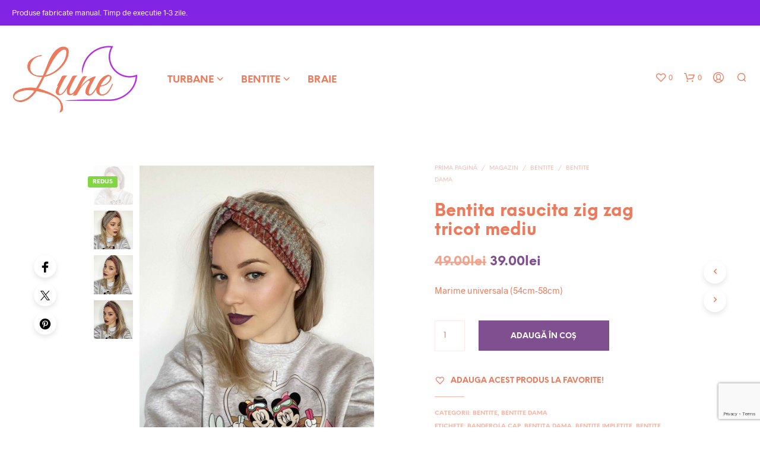

--- FILE ---
content_type: text/html; charset=utf-8
request_url: https://www.google.com/recaptcha/api2/anchor?ar=1&k=6LcxXIgUAAAAADLsdrMQMZPX7xL7brK4K8SHWW3w&co=aHR0cHM6Ly9sdW5lLnJvOjQ0Mw..&hl=en&v=PoyoqOPhxBO7pBk68S4YbpHZ&size=invisible&anchor-ms=20000&execute-ms=30000&cb=qo34xfps14a9
body_size: 48766
content:
<!DOCTYPE HTML><html dir="ltr" lang="en"><head><meta http-equiv="Content-Type" content="text/html; charset=UTF-8">
<meta http-equiv="X-UA-Compatible" content="IE=edge">
<title>reCAPTCHA</title>
<style type="text/css">
/* cyrillic-ext */
@font-face {
  font-family: 'Roboto';
  font-style: normal;
  font-weight: 400;
  font-stretch: 100%;
  src: url(//fonts.gstatic.com/s/roboto/v48/KFO7CnqEu92Fr1ME7kSn66aGLdTylUAMa3GUBHMdazTgWw.woff2) format('woff2');
  unicode-range: U+0460-052F, U+1C80-1C8A, U+20B4, U+2DE0-2DFF, U+A640-A69F, U+FE2E-FE2F;
}
/* cyrillic */
@font-face {
  font-family: 'Roboto';
  font-style: normal;
  font-weight: 400;
  font-stretch: 100%;
  src: url(//fonts.gstatic.com/s/roboto/v48/KFO7CnqEu92Fr1ME7kSn66aGLdTylUAMa3iUBHMdazTgWw.woff2) format('woff2');
  unicode-range: U+0301, U+0400-045F, U+0490-0491, U+04B0-04B1, U+2116;
}
/* greek-ext */
@font-face {
  font-family: 'Roboto';
  font-style: normal;
  font-weight: 400;
  font-stretch: 100%;
  src: url(//fonts.gstatic.com/s/roboto/v48/KFO7CnqEu92Fr1ME7kSn66aGLdTylUAMa3CUBHMdazTgWw.woff2) format('woff2');
  unicode-range: U+1F00-1FFF;
}
/* greek */
@font-face {
  font-family: 'Roboto';
  font-style: normal;
  font-weight: 400;
  font-stretch: 100%;
  src: url(//fonts.gstatic.com/s/roboto/v48/KFO7CnqEu92Fr1ME7kSn66aGLdTylUAMa3-UBHMdazTgWw.woff2) format('woff2');
  unicode-range: U+0370-0377, U+037A-037F, U+0384-038A, U+038C, U+038E-03A1, U+03A3-03FF;
}
/* math */
@font-face {
  font-family: 'Roboto';
  font-style: normal;
  font-weight: 400;
  font-stretch: 100%;
  src: url(//fonts.gstatic.com/s/roboto/v48/KFO7CnqEu92Fr1ME7kSn66aGLdTylUAMawCUBHMdazTgWw.woff2) format('woff2');
  unicode-range: U+0302-0303, U+0305, U+0307-0308, U+0310, U+0312, U+0315, U+031A, U+0326-0327, U+032C, U+032F-0330, U+0332-0333, U+0338, U+033A, U+0346, U+034D, U+0391-03A1, U+03A3-03A9, U+03B1-03C9, U+03D1, U+03D5-03D6, U+03F0-03F1, U+03F4-03F5, U+2016-2017, U+2034-2038, U+203C, U+2040, U+2043, U+2047, U+2050, U+2057, U+205F, U+2070-2071, U+2074-208E, U+2090-209C, U+20D0-20DC, U+20E1, U+20E5-20EF, U+2100-2112, U+2114-2115, U+2117-2121, U+2123-214F, U+2190, U+2192, U+2194-21AE, U+21B0-21E5, U+21F1-21F2, U+21F4-2211, U+2213-2214, U+2216-22FF, U+2308-230B, U+2310, U+2319, U+231C-2321, U+2336-237A, U+237C, U+2395, U+239B-23B7, U+23D0, U+23DC-23E1, U+2474-2475, U+25AF, U+25B3, U+25B7, U+25BD, U+25C1, U+25CA, U+25CC, U+25FB, U+266D-266F, U+27C0-27FF, U+2900-2AFF, U+2B0E-2B11, U+2B30-2B4C, U+2BFE, U+3030, U+FF5B, U+FF5D, U+1D400-1D7FF, U+1EE00-1EEFF;
}
/* symbols */
@font-face {
  font-family: 'Roboto';
  font-style: normal;
  font-weight: 400;
  font-stretch: 100%;
  src: url(//fonts.gstatic.com/s/roboto/v48/KFO7CnqEu92Fr1ME7kSn66aGLdTylUAMaxKUBHMdazTgWw.woff2) format('woff2');
  unicode-range: U+0001-000C, U+000E-001F, U+007F-009F, U+20DD-20E0, U+20E2-20E4, U+2150-218F, U+2190, U+2192, U+2194-2199, U+21AF, U+21E6-21F0, U+21F3, U+2218-2219, U+2299, U+22C4-22C6, U+2300-243F, U+2440-244A, U+2460-24FF, U+25A0-27BF, U+2800-28FF, U+2921-2922, U+2981, U+29BF, U+29EB, U+2B00-2BFF, U+4DC0-4DFF, U+FFF9-FFFB, U+10140-1018E, U+10190-1019C, U+101A0, U+101D0-101FD, U+102E0-102FB, U+10E60-10E7E, U+1D2C0-1D2D3, U+1D2E0-1D37F, U+1F000-1F0FF, U+1F100-1F1AD, U+1F1E6-1F1FF, U+1F30D-1F30F, U+1F315, U+1F31C, U+1F31E, U+1F320-1F32C, U+1F336, U+1F378, U+1F37D, U+1F382, U+1F393-1F39F, U+1F3A7-1F3A8, U+1F3AC-1F3AF, U+1F3C2, U+1F3C4-1F3C6, U+1F3CA-1F3CE, U+1F3D4-1F3E0, U+1F3ED, U+1F3F1-1F3F3, U+1F3F5-1F3F7, U+1F408, U+1F415, U+1F41F, U+1F426, U+1F43F, U+1F441-1F442, U+1F444, U+1F446-1F449, U+1F44C-1F44E, U+1F453, U+1F46A, U+1F47D, U+1F4A3, U+1F4B0, U+1F4B3, U+1F4B9, U+1F4BB, U+1F4BF, U+1F4C8-1F4CB, U+1F4D6, U+1F4DA, U+1F4DF, U+1F4E3-1F4E6, U+1F4EA-1F4ED, U+1F4F7, U+1F4F9-1F4FB, U+1F4FD-1F4FE, U+1F503, U+1F507-1F50B, U+1F50D, U+1F512-1F513, U+1F53E-1F54A, U+1F54F-1F5FA, U+1F610, U+1F650-1F67F, U+1F687, U+1F68D, U+1F691, U+1F694, U+1F698, U+1F6AD, U+1F6B2, U+1F6B9-1F6BA, U+1F6BC, U+1F6C6-1F6CF, U+1F6D3-1F6D7, U+1F6E0-1F6EA, U+1F6F0-1F6F3, U+1F6F7-1F6FC, U+1F700-1F7FF, U+1F800-1F80B, U+1F810-1F847, U+1F850-1F859, U+1F860-1F887, U+1F890-1F8AD, U+1F8B0-1F8BB, U+1F8C0-1F8C1, U+1F900-1F90B, U+1F93B, U+1F946, U+1F984, U+1F996, U+1F9E9, U+1FA00-1FA6F, U+1FA70-1FA7C, U+1FA80-1FA89, U+1FA8F-1FAC6, U+1FACE-1FADC, U+1FADF-1FAE9, U+1FAF0-1FAF8, U+1FB00-1FBFF;
}
/* vietnamese */
@font-face {
  font-family: 'Roboto';
  font-style: normal;
  font-weight: 400;
  font-stretch: 100%;
  src: url(//fonts.gstatic.com/s/roboto/v48/KFO7CnqEu92Fr1ME7kSn66aGLdTylUAMa3OUBHMdazTgWw.woff2) format('woff2');
  unicode-range: U+0102-0103, U+0110-0111, U+0128-0129, U+0168-0169, U+01A0-01A1, U+01AF-01B0, U+0300-0301, U+0303-0304, U+0308-0309, U+0323, U+0329, U+1EA0-1EF9, U+20AB;
}
/* latin-ext */
@font-face {
  font-family: 'Roboto';
  font-style: normal;
  font-weight: 400;
  font-stretch: 100%;
  src: url(//fonts.gstatic.com/s/roboto/v48/KFO7CnqEu92Fr1ME7kSn66aGLdTylUAMa3KUBHMdazTgWw.woff2) format('woff2');
  unicode-range: U+0100-02BA, U+02BD-02C5, U+02C7-02CC, U+02CE-02D7, U+02DD-02FF, U+0304, U+0308, U+0329, U+1D00-1DBF, U+1E00-1E9F, U+1EF2-1EFF, U+2020, U+20A0-20AB, U+20AD-20C0, U+2113, U+2C60-2C7F, U+A720-A7FF;
}
/* latin */
@font-face {
  font-family: 'Roboto';
  font-style: normal;
  font-weight: 400;
  font-stretch: 100%;
  src: url(//fonts.gstatic.com/s/roboto/v48/KFO7CnqEu92Fr1ME7kSn66aGLdTylUAMa3yUBHMdazQ.woff2) format('woff2');
  unicode-range: U+0000-00FF, U+0131, U+0152-0153, U+02BB-02BC, U+02C6, U+02DA, U+02DC, U+0304, U+0308, U+0329, U+2000-206F, U+20AC, U+2122, U+2191, U+2193, U+2212, U+2215, U+FEFF, U+FFFD;
}
/* cyrillic-ext */
@font-face {
  font-family: 'Roboto';
  font-style: normal;
  font-weight: 500;
  font-stretch: 100%;
  src: url(//fonts.gstatic.com/s/roboto/v48/KFO7CnqEu92Fr1ME7kSn66aGLdTylUAMa3GUBHMdazTgWw.woff2) format('woff2');
  unicode-range: U+0460-052F, U+1C80-1C8A, U+20B4, U+2DE0-2DFF, U+A640-A69F, U+FE2E-FE2F;
}
/* cyrillic */
@font-face {
  font-family: 'Roboto';
  font-style: normal;
  font-weight: 500;
  font-stretch: 100%;
  src: url(//fonts.gstatic.com/s/roboto/v48/KFO7CnqEu92Fr1ME7kSn66aGLdTylUAMa3iUBHMdazTgWw.woff2) format('woff2');
  unicode-range: U+0301, U+0400-045F, U+0490-0491, U+04B0-04B1, U+2116;
}
/* greek-ext */
@font-face {
  font-family: 'Roboto';
  font-style: normal;
  font-weight: 500;
  font-stretch: 100%;
  src: url(//fonts.gstatic.com/s/roboto/v48/KFO7CnqEu92Fr1ME7kSn66aGLdTylUAMa3CUBHMdazTgWw.woff2) format('woff2');
  unicode-range: U+1F00-1FFF;
}
/* greek */
@font-face {
  font-family: 'Roboto';
  font-style: normal;
  font-weight: 500;
  font-stretch: 100%;
  src: url(//fonts.gstatic.com/s/roboto/v48/KFO7CnqEu92Fr1ME7kSn66aGLdTylUAMa3-UBHMdazTgWw.woff2) format('woff2');
  unicode-range: U+0370-0377, U+037A-037F, U+0384-038A, U+038C, U+038E-03A1, U+03A3-03FF;
}
/* math */
@font-face {
  font-family: 'Roboto';
  font-style: normal;
  font-weight: 500;
  font-stretch: 100%;
  src: url(//fonts.gstatic.com/s/roboto/v48/KFO7CnqEu92Fr1ME7kSn66aGLdTylUAMawCUBHMdazTgWw.woff2) format('woff2');
  unicode-range: U+0302-0303, U+0305, U+0307-0308, U+0310, U+0312, U+0315, U+031A, U+0326-0327, U+032C, U+032F-0330, U+0332-0333, U+0338, U+033A, U+0346, U+034D, U+0391-03A1, U+03A3-03A9, U+03B1-03C9, U+03D1, U+03D5-03D6, U+03F0-03F1, U+03F4-03F5, U+2016-2017, U+2034-2038, U+203C, U+2040, U+2043, U+2047, U+2050, U+2057, U+205F, U+2070-2071, U+2074-208E, U+2090-209C, U+20D0-20DC, U+20E1, U+20E5-20EF, U+2100-2112, U+2114-2115, U+2117-2121, U+2123-214F, U+2190, U+2192, U+2194-21AE, U+21B0-21E5, U+21F1-21F2, U+21F4-2211, U+2213-2214, U+2216-22FF, U+2308-230B, U+2310, U+2319, U+231C-2321, U+2336-237A, U+237C, U+2395, U+239B-23B7, U+23D0, U+23DC-23E1, U+2474-2475, U+25AF, U+25B3, U+25B7, U+25BD, U+25C1, U+25CA, U+25CC, U+25FB, U+266D-266F, U+27C0-27FF, U+2900-2AFF, U+2B0E-2B11, U+2B30-2B4C, U+2BFE, U+3030, U+FF5B, U+FF5D, U+1D400-1D7FF, U+1EE00-1EEFF;
}
/* symbols */
@font-face {
  font-family: 'Roboto';
  font-style: normal;
  font-weight: 500;
  font-stretch: 100%;
  src: url(//fonts.gstatic.com/s/roboto/v48/KFO7CnqEu92Fr1ME7kSn66aGLdTylUAMaxKUBHMdazTgWw.woff2) format('woff2');
  unicode-range: U+0001-000C, U+000E-001F, U+007F-009F, U+20DD-20E0, U+20E2-20E4, U+2150-218F, U+2190, U+2192, U+2194-2199, U+21AF, U+21E6-21F0, U+21F3, U+2218-2219, U+2299, U+22C4-22C6, U+2300-243F, U+2440-244A, U+2460-24FF, U+25A0-27BF, U+2800-28FF, U+2921-2922, U+2981, U+29BF, U+29EB, U+2B00-2BFF, U+4DC0-4DFF, U+FFF9-FFFB, U+10140-1018E, U+10190-1019C, U+101A0, U+101D0-101FD, U+102E0-102FB, U+10E60-10E7E, U+1D2C0-1D2D3, U+1D2E0-1D37F, U+1F000-1F0FF, U+1F100-1F1AD, U+1F1E6-1F1FF, U+1F30D-1F30F, U+1F315, U+1F31C, U+1F31E, U+1F320-1F32C, U+1F336, U+1F378, U+1F37D, U+1F382, U+1F393-1F39F, U+1F3A7-1F3A8, U+1F3AC-1F3AF, U+1F3C2, U+1F3C4-1F3C6, U+1F3CA-1F3CE, U+1F3D4-1F3E0, U+1F3ED, U+1F3F1-1F3F3, U+1F3F5-1F3F7, U+1F408, U+1F415, U+1F41F, U+1F426, U+1F43F, U+1F441-1F442, U+1F444, U+1F446-1F449, U+1F44C-1F44E, U+1F453, U+1F46A, U+1F47D, U+1F4A3, U+1F4B0, U+1F4B3, U+1F4B9, U+1F4BB, U+1F4BF, U+1F4C8-1F4CB, U+1F4D6, U+1F4DA, U+1F4DF, U+1F4E3-1F4E6, U+1F4EA-1F4ED, U+1F4F7, U+1F4F9-1F4FB, U+1F4FD-1F4FE, U+1F503, U+1F507-1F50B, U+1F50D, U+1F512-1F513, U+1F53E-1F54A, U+1F54F-1F5FA, U+1F610, U+1F650-1F67F, U+1F687, U+1F68D, U+1F691, U+1F694, U+1F698, U+1F6AD, U+1F6B2, U+1F6B9-1F6BA, U+1F6BC, U+1F6C6-1F6CF, U+1F6D3-1F6D7, U+1F6E0-1F6EA, U+1F6F0-1F6F3, U+1F6F7-1F6FC, U+1F700-1F7FF, U+1F800-1F80B, U+1F810-1F847, U+1F850-1F859, U+1F860-1F887, U+1F890-1F8AD, U+1F8B0-1F8BB, U+1F8C0-1F8C1, U+1F900-1F90B, U+1F93B, U+1F946, U+1F984, U+1F996, U+1F9E9, U+1FA00-1FA6F, U+1FA70-1FA7C, U+1FA80-1FA89, U+1FA8F-1FAC6, U+1FACE-1FADC, U+1FADF-1FAE9, U+1FAF0-1FAF8, U+1FB00-1FBFF;
}
/* vietnamese */
@font-face {
  font-family: 'Roboto';
  font-style: normal;
  font-weight: 500;
  font-stretch: 100%;
  src: url(//fonts.gstatic.com/s/roboto/v48/KFO7CnqEu92Fr1ME7kSn66aGLdTylUAMa3OUBHMdazTgWw.woff2) format('woff2');
  unicode-range: U+0102-0103, U+0110-0111, U+0128-0129, U+0168-0169, U+01A0-01A1, U+01AF-01B0, U+0300-0301, U+0303-0304, U+0308-0309, U+0323, U+0329, U+1EA0-1EF9, U+20AB;
}
/* latin-ext */
@font-face {
  font-family: 'Roboto';
  font-style: normal;
  font-weight: 500;
  font-stretch: 100%;
  src: url(//fonts.gstatic.com/s/roboto/v48/KFO7CnqEu92Fr1ME7kSn66aGLdTylUAMa3KUBHMdazTgWw.woff2) format('woff2');
  unicode-range: U+0100-02BA, U+02BD-02C5, U+02C7-02CC, U+02CE-02D7, U+02DD-02FF, U+0304, U+0308, U+0329, U+1D00-1DBF, U+1E00-1E9F, U+1EF2-1EFF, U+2020, U+20A0-20AB, U+20AD-20C0, U+2113, U+2C60-2C7F, U+A720-A7FF;
}
/* latin */
@font-face {
  font-family: 'Roboto';
  font-style: normal;
  font-weight: 500;
  font-stretch: 100%;
  src: url(//fonts.gstatic.com/s/roboto/v48/KFO7CnqEu92Fr1ME7kSn66aGLdTylUAMa3yUBHMdazQ.woff2) format('woff2');
  unicode-range: U+0000-00FF, U+0131, U+0152-0153, U+02BB-02BC, U+02C6, U+02DA, U+02DC, U+0304, U+0308, U+0329, U+2000-206F, U+20AC, U+2122, U+2191, U+2193, U+2212, U+2215, U+FEFF, U+FFFD;
}
/* cyrillic-ext */
@font-face {
  font-family: 'Roboto';
  font-style: normal;
  font-weight: 900;
  font-stretch: 100%;
  src: url(//fonts.gstatic.com/s/roboto/v48/KFO7CnqEu92Fr1ME7kSn66aGLdTylUAMa3GUBHMdazTgWw.woff2) format('woff2');
  unicode-range: U+0460-052F, U+1C80-1C8A, U+20B4, U+2DE0-2DFF, U+A640-A69F, U+FE2E-FE2F;
}
/* cyrillic */
@font-face {
  font-family: 'Roboto';
  font-style: normal;
  font-weight: 900;
  font-stretch: 100%;
  src: url(//fonts.gstatic.com/s/roboto/v48/KFO7CnqEu92Fr1ME7kSn66aGLdTylUAMa3iUBHMdazTgWw.woff2) format('woff2');
  unicode-range: U+0301, U+0400-045F, U+0490-0491, U+04B0-04B1, U+2116;
}
/* greek-ext */
@font-face {
  font-family: 'Roboto';
  font-style: normal;
  font-weight: 900;
  font-stretch: 100%;
  src: url(//fonts.gstatic.com/s/roboto/v48/KFO7CnqEu92Fr1ME7kSn66aGLdTylUAMa3CUBHMdazTgWw.woff2) format('woff2');
  unicode-range: U+1F00-1FFF;
}
/* greek */
@font-face {
  font-family: 'Roboto';
  font-style: normal;
  font-weight: 900;
  font-stretch: 100%;
  src: url(//fonts.gstatic.com/s/roboto/v48/KFO7CnqEu92Fr1ME7kSn66aGLdTylUAMa3-UBHMdazTgWw.woff2) format('woff2');
  unicode-range: U+0370-0377, U+037A-037F, U+0384-038A, U+038C, U+038E-03A1, U+03A3-03FF;
}
/* math */
@font-face {
  font-family: 'Roboto';
  font-style: normal;
  font-weight: 900;
  font-stretch: 100%;
  src: url(//fonts.gstatic.com/s/roboto/v48/KFO7CnqEu92Fr1ME7kSn66aGLdTylUAMawCUBHMdazTgWw.woff2) format('woff2');
  unicode-range: U+0302-0303, U+0305, U+0307-0308, U+0310, U+0312, U+0315, U+031A, U+0326-0327, U+032C, U+032F-0330, U+0332-0333, U+0338, U+033A, U+0346, U+034D, U+0391-03A1, U+03A3-03A9, U+03B1-03C9, U+03D1, U+03D5-03D6, U+03F0-03F1, U+03F4-03F5, U+2016-2017, U+2034-2038, U+203C, U+2040, U+2043, U+2047, U+2050, U+2057, U+205F, U+2070-2071, U+2074-208E, U+2090-209C, U+20D0-20DC, U+20E1, U+20E5-20EF, U+2100-2112, U+2114-2115, U+2117-2121, U+2123-214F, U+2190, U+2192, U+2194-21AE, U+21B0-21E5, U+21F1-21F2, U+21F4-2211, U+2213-2214, U+2216-22FF, U+2308-230B, U+2310, U+2319, U+231C-2321, U+2336-237A, U+237C, U+2395, U+239B-23B7, U+23D0, U+23DC-23E1, U+2474-2475, U+25AF, U+25B3, U+25B7, U+25BD, U+25C1, U+25CA, U+25CC, U+25FB, U+266D-266F, U+27C0-27FF, U+2900-2AFF, U+2B0E-2B11, U+2B30-2B4C, U+2BFE, U+3030, U+FF5B, U+FF5D, U+1D400-1D7FF, U+1EE00-1EEFF;
}
/* symbols */
@font-face {
  font-family: 'Roboto';
  font-style: normal;
  font-weight: 900;
  font-stretch: 100%;
  src: url(//fonts.gstatic.com/s/roboto/v48/KFO7CnqEu92Fr1ME7kSn66aGLdTylUAMaxKUBHMdazTgWw.woff2) format('woff2');
  unicode-range: U+0001-000C, U+000E-001F, U+007F-009F, U+20DD-20E0, U+20E2-20E4, U+2150-218F, U+2190, U+2192, U+2194-2199, U+21AF, U+21E6-21F0, U+21F3, U+2218-2219, U+2299, U+22C4-22C6, U+2300-243F, U+2440-244A, U+2460-24FF, U+25A0-27BF, U+2800-28FF, U+2921-2922, U+2981, U+29BF, U+29EB, U+2B00-2BFF, U+4DC0-4DFF, U+FFF9-FFFB, U+10140-1018E, U+10190-1019C, U+101A0, U+101D0-101FD, U+102E0-102FB, U+10E60-10E7E, U+1D2C0-1D2D3, U+1D2E0-1D37F, U+1F000-1F0FF, U+1F100-1F1AD, U+1F1E6-1F1FF, U+1F30D-1F30F, U+1F315, U+1F31C, U+1F31E, U+1F320-1F32C, U+1F336, U+1F378, U+1F37D, U+1F382, U+1F393-1F39F, U+1F3A7-1F3A8, U+1F3AC-1F3AF, U+1F3C2, U+1F3C4-1F3C6, U+1F3CA-1F3CE, U+1F3D4-1F3E0, U+1F3ED, U+1F3F1-1F3F3, U+1F3F5-1F3F7, U+1F408, U+1F415, U+1F41F, U+1F426, U+1F43F, U+1F441-1F442, U+1F444, U+1F446-1F449, U+1F44C-1F44E, U+1F453, U+1F46A, U+1F47D, U+1F4A3, U+1F4B0, U+1F4B3, U+1F4B9, U+1F4BB, U+1F4BF, U+1F4C8-1F4CB, U+1F4D6, U+1F4DA, U+1F4DF, U+1F4E3-1F4E6, U+1F4EA-1F4ED, U+1F4F7, U+1F4F9-1F4FB, U+1F4FD-1F4FE, U+1F503, U+1F507-1F50B, U+1F50D, U+1F512-1F513, U+1F53E-1F54A, U+1F54F-1F5FA, U+1F610, U+1F650-1F67F, U+1F687, U+1F68D, U+1F691, U+1F694, U+1F698, U+1F6AD, U+1F6B2, U+1F6B9-1F6BA, U+1F6BC, U+1F6C6-1F6CF, U+1F6D3-1F6D7, U+1F6E0-1F6EA, U+1F6F0-1F6F3, U+1F6F7-1F6FC, U+1F700-1F7FF, U+1F800-1F80B, U+1F810-1F847, U+1F850-1F859, U+1F860-1F887, U+1F890-1F8AD, U+1F8B0-1F8BB, U+1F8C0-1F8C1, U+1F900-1F90B, U+1F93B, U+1F946, U+1F984, U+1F996, U+1F9E9, U+1FA00-1FA6F, U+1FA70-1FA7C, U+1FA80-1FA89, U+1FA8F-1FAC6, U+1FACE-1FADC, U+1FADF-1FAE9, U+1FAF0-1FAF8, U+1FB00-1FBFF;
}
/* vietnamese */
@font-face {
  font-family: 'Roboto';
  font-style: normal;
  font-weight: 900;
  font-stretch: 100%;
  src: url(//fonts.gstatic.com/s/roboto/v48/KFO7CnqEu92Fr1ME7kSn66aGLdTylUAMa3OUBHMdazTgWw.woff2) format('woff2');
  unicode-range: U+0102-0103, U+0110-0111, U+0128-0129, U+0168-0169, U+01A0-01A1, U+01AF-01B0, U+0300-0301, U+0303-0304, U+0308-0309, U+0323, U+0329, U+1EA0-1EF9, U+20AB;
}
/* latin-ext */
@font-face {
  font-family: 'Roboto';
  font-style: normal;
  font-weight: 900;
  font-stretch: 100%;
  src: url(//fonts.gstatic.com/s/roboto/v48/KFO7CnqEu92Fr1ME7kSn66aGLdTylUAMa3KUBHMdazTgWw.woff2) format('woff2');
  unicode-range: U+0100-02BA, U+02BD-02C5, U+02C7-02CC, U+02CE-02D7, U+02DD-02FF, U+0304, U+0308, U+0329, U+1D00-1DBF, U+1E00-1E9F, U+1EF2-1EFF, U+2020, U+20A0-20AB, U+20AD-20C0, U+2113, U+2C60-2C7F, U+A720-A7FF;
}
/* latin */
@font-face {
  font-family: 'Roboto';
  font-style: normal;
  font-weight: 900;
  font-stretch: 100%;
  src: url(//fonts.gstatic.com/s/roboto/v48/KFO7CnqEu92Fr1ME7kSn66aGLdTylUAMa3yUBHMdazQ.woff2) format('woff2');
  unicode-range: U+0000-00FF, U+0131, U+0152-0153, U+02BB-02BC, U+02C6, U+02DA, U+02DC, U+0304, U+0308, U+0329, U+2000-206F, U+20AC, U+2122, U+2191, U+2193, U+2212, U+2215, U+FEFF, U+FFFD;
}

</style>
<link rel="stylesheet" type="text/css" href="https://www.gstatic.com/recaptcha/releases/PoyoqOPhxBO7pBk68S4YbpHZ/styles__ltr.css">
<script nonce="dKfRlbKN9OYmuNDlI9Q1tg" type="text/javascript">window['__recaptcha_api'] = 'https://www.google.com/recaptcha/api2/';</script>
<script type="text/javascript" src="https://www.gstatic.com/recaptcha/releases/PoyoqOPhxBO7pBk68S4YbpHZ/recaptcha__en.js" nonce="dKfRlbKN9OYmuNDlI9Q1tg">
      
    </script></head>
<body><div id="rc-anchor-alert" class="rc-anchor-alert"></div>
<input type="hidden" id="recaptcha-token" value="[base64]">
<script type="text/javascript" nonce="dKfRlbKN9OYmuNDlI9Q1tg">
      recaptcha.anchor.Main.init("[\x22ainput\x22,[\x22bgdata\x22,\x22\x22,\[base64]/[base64]/bmV3IFpbdF0obVswXSk6Sz09Mj9uZXcgWlt0XShtWzBdLG1bMV0pOks9PTM/bmV3IFpbdF0obVswXSxtWzFdLG1bMl0pOks9PTQ/[base64]/[base64]/[base64]/[base64]/[base64]/[base64]/[base64]/[base64]/[base64]/[base64]/[base64]/[base64]/[base64]/[base64]\\u003d\\u003d\x22,\[base64]\\u003d\\u003d\x22,\[base64]/Dj8KowpxHw5HDocOjwqbCgcOxVhwpw5jCgMOYw6HDmSwsABlgw53Dg8OKFE/DgGHDsMORYWfCrcO6YsKGwqvDgsO7w5/CksKYwqljw4MDwpNAw4zDgHnCiWDDnV7DrcKZw6LDiTB1wpJDd8KzF8KCBcO6wq3CicK5ecKdwoVrO1VQOcKzE8OMw6wLwolBY8K1woAvbCVsw6prVsKVwo0uw5XDpHt/bCDDu8OxwqHCmsOGGz7Cv8OSwos7wrMfw7pQG8Ooc2dnNMOeZcKIBcOEIy/[base64]/DnxB+w5/DvH5hw77CtsKywqHDicOgwr3Co2jDlCZpw5HCjQHCjsKOJkgXw4fDsMKbHWjCqcKJw6MYF0rDmmrCoMKxwo7Cvw8vwo3CpALCqsOVw5AUwpAWw7HDjh07GMK7w7jDtGY9G8OhQcKxKSvDhMKyRjrCpcKDw6MPwq0QMxXChMO/wqMeScO/wq4pdcOTRcOXMsO2LRVcw48Vwqx+w4XDh27DnQ/CssOnwoXCscKxPMKJw7HCti/DrcOYUcOleFE7NggENMK6wpPCnAwgw4XCmFnCpBnCnAtKwoPDscKSw4x+LHsDw6TCilHDsMK3OEw7w7tab8Kgw7kowqJDw5jDikHDrVxCw5UxwpMNw4XDuMOiwrHDh8K9w4A5OcK/w4HDggvDrMO0emLCk3PCs8OJMS3Cr8KMTELCqMKowrsmDAk2wozDjEIdacOjb8OMwonChzXCvcKpWsOjwpDCjyhZQzDCrzPDkMKzw6Z3wo7CssOGwoTDqjTDgsKKw7HCjBdtwrDCoiPDkMKhOyUrGhbCjMOaUxzDsMKwwqc1w5PCvmwyw7hKw7/Cqg3CtMOQw7PCr8OWLcOzKcOGBsO/N8K8w6tZUsOBw5fCizVBTMO/KsK1UMO7AcO7Kz3CiMKTwpMBdjnCoS7Dj8O/w43CjSoLw75owpzDsi7Ct05uwpLDmcK8w5/DsmVcw5FvGsKKAcOLwr1hWMOOGk8qw73Cui/Dh8Kvwpg8CMKIBiEawpYIwpdQMwrDiBsow4wVw6Fhw6zCiyzCi3BAw7nDpCEsUnDCj1FjwoLCvmTDnGbDm8KtaEYnw6jCkB3DrAvDjsKCw4/[base64]/w6nCng9mw6JnwrN9fwzDr37DuR5+VggVw7N5GcO+FMKOwq4VPMKfAcKIYiY9wq3CtMKdwoDCk37DnDXCiS11w4QNwoFJwp3Dkg9Uw4zDhRo9DcOGwo5Aw4vDtsKWwpkUw5cSMMKtXxTCmm5TY8KXLD4Uwr/CoMO7RsOZH2Uzw5VGf8K2IsKJwrdjw4TCk8KFWBUSwrQ+woXCnlPCvMO+Z8K6OX3Dq8KmwqF2w6ACwrLDoGXDmWpzw5sZCxHDqyMSPMOcwq3CrlIbwq7ClsOjbx8JwrDCiMOdw4nDmMOGUQB0wrkOwqHChQJiaxXCjUDCicKVwofDqzhsI8KbD8KWwojDkX3Cs1/[base64]/Com12YRrCq8KswpnDkmhxw55awpnCmXVrwp3Ch3jDnMK6w6Bnw5vDnMO+wp0nWsO8LcOQwqLDn8KfwpJFW1o0w75lw4nCgwzCsRQ2aAEMGVLCvMKlRMKTwp9TN8KRS8KmRRpaW8ORCiMpwrdOw6IEQsKZW8OawqbCjUbCkSYsIcKSwr/[base64]/CnMOPwojDhMKow6rDiAAqwpDCtXDChMKQwoEzey/Ds8KZwpXDvsO5wpR9wqXDkxEmTm7Dpi/ChF99X1jDg3kxwq/DvFUSDsOrGF5AS8KcwpvDqsOdw7DChmMcRMKwJcKcO8Kew7M8LsKCLsKVwqPDs2rCpcOJwrJ0wrLChxQ5AFvCmcOxwoonE0V8w4ldw6grUcKkw53CkXxNw7MZKRXCqsKhw65qw6DDncKARcKERDdhFyV/DMKKwoHCjMKqcTVKw5o1w6zDhMOHw5cWw5bDuBUgw4/CvGXCjVLClcKpwqkSwozChMOAwrE1w7PDn8Odw5XDk8OfZcOOA1jDnmEtw5/Cu8KdwohjwrjDnMO6w7wkBzXDoMOyw5tXwqlnw5XCsQxIw4QJwp7Dj1howphfFWbCmMKVwpgFMXw+wrLCisOlDk9ZK8Kmw54Yw5BicgxVW8OAwqgBJWFhWygvwrxQAsOvw6NVwodow53CsMKfw711I8OxF0fDmcO1w5XCiMKjw5sYC8OWeMO/w7rCkjlMX8KSw6zDnsOcwoUewqLDuiYyXMK8fkUTCsKaw4o3F8OzBMO/BFnDpi1aOsOoCQDDssOPISbChMKfw5PDmsKnCcOwwrzClE/CvMKIwqbDih/DlxHClsOeKMOEw4wZGj1swqYqCiMiw5zCucKSw7rCjsObwoXDvcKDw7xiRsOfwpjCrMOjw4tiEGnDiSUuBBlmwpwyw54aworCt2fCpmMlMlPDicOlbwrCv3LDtsOtNTXCtsOBw7DDo8KVfUxoZiFBOMKZwpEVXzPDm2Vbw43Cm0wSw7JywoLDlMOcMMKnw7/DjsKDOV/[base64]/[base64]/CjcKgwqwLIS7DrsK3JsKSO0PCiy3DvsKQfDZCSRLCoMK0wqYuwp4uCcKVcMOMw7jCtMOOTH1QwpZTesOsBMKXw73Du2Z4IsOuwrtHRF0xGcOXw5/CsnLDjcORw4DDl8Kyw6vCpcKFLsKaQQ4Pf27Dr8Kkw6BUacOAw7bDlGTCmcOBw6DCqsKnw4TDjcKVw6zChcKlw5IWw7dLwpfCk8KEdFTDjsOFGyhQwo4RBxQDwqXDt1zCi2/DisO9w40of1bDrHFgw4fDr1fDtsKvNMKmfMKpJCfCqcK6DG/Dm11oUsK/a8Kmw44Zw4QcKxFFwrldw50Lb8ODF8Kfwql2SsOzw5jClcKCIhADw5Frw6/CsRR5w5HDk8KHMjfDqMK0w6sSH8O1NsKXwoPClsOQLcOuZQJWwrIUHsOUZMKOw4/DiyR8wrVpMxRswonDj8KDAMOXwpgAw5rDocOVwqvCniVAE8O+QMOZChrDpx/[base64]/Dn0zDtXbDpsKWw55ew4vCsMOPwqwJTy7DuiPCohBhw5YtWUnCu3rCmMKXw6pQCAEvw6fDt8KPw6jCq8KNTyRbw5wbwpwCGQVxTcK+eiDDl8O6w7fCvMKiwpzDtcOVwrLCoDLCkcOvSR3CrSRIOUlcwpHCkcOaOsKfHcKuNTzDpcKMw5Q/[base64]/DpcKowq3DtsKVwqLDq8Kbw73Dv8KaSW9JVnFywrrCtR9rbsKmJcOgMMKFwow/[base64]/VS0zw6XDsAdKLcKEwoB2wpM1wr3CjUnDgcOYDcKiGsK4B8KPw5YQwqgMZTsTPFxjwoQXw6Y6w7cSQiTDosKOWsOMw41fwqPCrcKew6PCnG9swq3DnsKfCMKww5LCuMKfJyjCnlbDhsO9wqbCr8KkPsOmJR/DqMKlwoTDgl/[base64]/QsOOJMKudTbDlcKZf8OLBcOmwo1nUC/DtsO8AsOYf8KTwrwWamt/wrTDr18uFcOSwrXDs8KFwo16w53CnzJ5GD9Ic8KtI8KFw4QnwpFwQcOsXE1+wqXCr2zCrF/[base64]/FcO3B8OQI8KEw7DCjlfDig7DlsKQTXvCpnHCl8KfU8KKwpvDmMKIw4dMw7LDslspH3bCvMK0w5vDnxfCiMKywowXJcODF8OhZsKsw7V1w63Dm2rDqnDCvmjDnyPDqw/[base64]/Co8OSbDvDlsKtUMOqwrPCmnzDisKaw6ZMcMOmw4kzFMObW8KYwo8wD8Kww6vCkcOeRjbDsl/DnVYUwoVRSklOAR/Cs1/ClcO1GQ9hw5VWwr1Zw6rDqcKUwpMCQsKow4pzwrcBwr3DohfDi37Dr8KUw6fDiwvCiMOhwp7Cuh3Ck8OTSsKeHy/CmxLCoQPDqcOBIn4fwrXDhsO0w68dUQxOwq/Cq3rDnsKPSh7Cp8O+w4TDpsKUwpPCosO8wq0awoPCiEDCgjvCsAPDkcKOAEnDvMKrF8KtfcO6Fwo2w77CjB7DvFZSwp/[base64]/CmSTCosOgw7HDrwXDmEVnw6t+fgQBFl50WcKvwqHDtjfCtSDDksO6w7crw4RbwokHTcKJRMOEw4NZIxESeFDDlF4fcMKOwodwwojCq8KjesK4woTDncOpwqPCiMOpBsKgwql2fMOswpjDtMOuwo/DpMOvw744DMOfasOhw6LDsMK8w5VswrnDmMO4ZBU9HBZrw6N/UVw+w7Ycw5IzRXLClMKiw7xwwq9URz3CvsOZTAzCmjkKwq3CpsKccjDCvwglwofDgMKKw4fDucKnwpc0wqZdRkoKDMOBw43DuAjCvzFSQQ/DhcOkYsO+w7TDkMKgw4bCjcKrw6bCnQZywrt4LMOqUcOew77Crlg3wpl/UsK0IcOpw4HDpsOzw5lbD8KHwpAeJMKubA9Jw4/CrcK8wrbDthU3ZX5GY8KqworDjCh8w55ESsOCwpwzWsKVw5HCokRMwo01wpRRwrh/[base64]/YF8SJWHCm8KuFj3CqgljGMK+w6XCtcKUPMK4CsOMKVzDjMObwprDmz3DklltVsK7w7vDs8OUw6ZMw4YZw53Ck07Dl2gtBcOOwrTDicKIKhJ4dsKtwrp+wpfDvnPCj8OjTGE4w5IjwpFEbcKaawIWPMOXCMOwwqDCnUI7w65Cwp3Dmzk7wqA9wrrDksK4VMKVw6/DiC14w5NnHBwFw6nDr8Kew6HDtMOEAF3DtF/DjsKKdhNrOUXDiMOBOsO2eU5IEFppDibDssKOHldLUVJUw73Cu3/DusKmwolhw5rCpRsJwq8Vw5ZrWnDDqMK9U8O6wr3Ck8KNd8O8DMOtMRJuNBFmAhwIwrbCgETCunQUOiPDlMKgNUHDlMKNcl/DkwcyEsOWahfDvcOUwoHDi1lMJMKQf8KwwohRwpLDs8OgSiAtw6fChMOiwrElNCTCiMKNwo5Mw43CmcOcJMOADwtXwqbCvcO/[base64]/bsK3XcKXHTXCt8KDw7kAH0fDgMO5OMK+w4xgwrzDvBLCtzfCjB5Nw5FFwr3CkMOQwq0QI2fDhcKfwo/DqDcow7/DrcOVWcKAw5vDpxHDv8OewrvChcKAwojDpsO2wo7Dj3HDssO/w7JuaDp2wrjCvsOTw5XDlhYzODPCpCVMaMKXFcOOw7zDvsKWwqtSwoVMPMOadXLCmyXDtW7CpMKDIMOuw5JbNsK3aMK/[base64]/UE5dKMOKGCdRw6J6BUV4GMOPHMO0IQ7Csw/CiSx+woXCtnPClgXCgG4yw6l0bmMcVMKXasKADTZxHDFxDMOFwo/CigbDoMOwwpPDsFLCr8OpwqdpUSXCqcOlV8O2ajMvwo0hwovCscKswrXChsKPw5VoS8Oww51mLcOoI0d+ZnbCoi/Cij3CtMK4wqrCs8KnwpTCixhgLcOdWy/DjcK0wqZRE2jDm1fDn1rDocKywqLDrcOow5dzDhTCqnXChx9FSMKPw7zCtSvCuDvCqGtvRMOMwpUuNgYlMMKtw4YVw6fCtcKSw7Zxwr3Drzg4wqPCgBHCvcKhw6lgYlnCkADDnn/CmjnDpcO7wpZCwrvCgF8hD8K7ZR7DgAx4FgrCqg3DjcOrw6bCncKVwp7DoQ/[base64]/[base64]/[base64]/Cs8Kjw5ouYMKUMsOPasOMccO/bsKHVcOgE8KhwpsVwo0lwoM7wo5BQcK0flvDr8KHWTUkYQQuJcOnQMO1FMKzwokXWyjCmy/CrX/DtsOzwoVxQQ7DqcO/wrnCpcOSwo7CssOQw5tgUMKbHz0JwpTCncKyRhbCqFBrcsKIeWrDp8KhwodrDcKVwqRpw4fDksKtFxERw5XCvsKpMmE2w5bClxvDilPDp8OOCcOqNTYfw5zCoQ7DvSTDpT5HwrBbOsOpw6jDgRFPw7Z/w4gIGMOtw4EtQizCuzTCiMOlwogHccKjwo1swrZVw7xowqpkwoVmwpzCscK1WgTCpmQgwqs+w6TDpALDiA1SwqBhw795wqpwwr3DoSI7YMKLX8K1w4nCucOvwq9Nwq/DosOnwq/Djnw1wpFyw7zCqQLDvnHDkHbCo2PCq8OOwq/DhsKXa2ZJwq0Lw7vDmmrCrsO5wqXDtDVhI3fDjsONalFeK8KsZTwQwqbDuRHClsKcCFfCl8Ojb8O1w5/ClcO9w6fDj8KhwqnCqEZFwoMDK8Kzw6sfwpMmwprClhTCk8OYVijDtcO/ZV7CmsO6Snx+U8OmYsKFwrTCiMO6w53DoEYsD1HDksKjwqE5wrDDmErCoMKNw6zDt8O4w7c2w6HDk8K5RybDtVxvDiPDjmhHw4pzE3/[base64]/wpPCpMOGworDvyhsw7wdw4/ClMOKKsK/aMKCH8OiNMOlPcKbw57Dpm/CrkXDqX5MDMKgw6fCk8OXworDpcKCfMOjw5nDl1Q8JBrCgCTDozNRDcOIw7bCpzLDj1owEsOnwo9+wqJ0fiDCqkkVe8KYwonCicOnwpx0V8OGWsK+wq1Dw5oEwonDtcKowqsvelDCh8Kawp0hwrc8D8K8J8K/woHCvxR+R8KdWsKgw7XCm8KCES4zw4bDnxvCug7Cj11MImEaDyDCmMO8OAotwoHDs0jCiWTDq8KLw4DDkcO3eA/CiFbCkgNvEW3Co3LDhyvChMONSgjDt8KxwrnDi1RmwpB8w6PChgnCo8KgN8OEw7PCrcOPwo3CulZhw4nDgCF+w5rCpMOwwpDClF9Ow6DCqjXCgcK/NMKqwrPClWM/wo5YVmXCl8KAwo8ewpdFQXdWwrPDnGJRwoAnwpPDrVtwYR1gw7g5wpTCkHNKw4ZZw7PDqVDDsMO2L8Obw6jDusK0eMOMw48ObsKuwqcxwq0pw73DssOrCm57wq/CicKGwqNKw6vDvAPDhcK6PhrDqiF/[base64]/wozCoD/CvHlGw5cAbGPCscOTw4TCk8OWOFp9QcOLHmUGwp51dcK/CMOxYsKIwpFgw5rDv8Kuw45Tw41eaMKswpnCmVXDripmw5vDlMOAAsOqw7oxCQ7ChQPCqsOMBcOeecOkbF7DuRciN8Khwr7Dp8OEwrMSw7TDo8OlfMKLZlJ+GcKOPXdwSE/DgsKsw4IuwpLDji7Dj8Oad8KGw5czbsKVw7LDk8K5XnLCi3DCg8KcMMOVw6XCrFrCqXcOXcOVA8OPw4TDjjrDisKxwr/[base64]/[base64]/CkEY/[base64]/ChB/[base64]/TcOjKipQM8KpPWEcwoBUwqLCk2FDcDPDhQjDgcKcDMKJwrrCrSVwTMOqwrl/NMKuOCDDplYTH2YTeXLCrsOYw7nDiMKEwo3DhMOWe8KCemAFw7vCu0Vgwo4IbcKUSUrDksKdwr/ChcOww47Dk8KKBsKIBsOrw6jDiijCvsK2w7ZRIGQwwpjDjMOsUMOLJMK6RMKrwpJkKR0SWzwfVADDpVLDgEXCucOewpHCqULDtMOtb8K9UsOILx0lwrckHVEDwpUcwq/Dk8O3wpl2QmXDucOnwo7Ct0XDtMK1wqdPYcOmwoZuGsOEPT/CvDsewq1ia0XDgiTDhgjCt8KubMKvCC3DusOfwqjCjW12w7zDjsOowojClsKkX8KTFwpKFcKjwr1EDDfCv3vCil3Ds8O/[base64]/[base64]/ChlYdwp8Vw67DksKzwr3DoMOpwovChwbCpMONNkhaYTBuw6bDkh/DtcKYS8OQBcOjw6PCsMOoLcKlw4fCg2DDhcOeM8KwMwnDmwkfwqt5w4pfFMOhworCtk8HwpdrPwhAwqPCkXLCiMKfQsOjw4bDsz00aSLDhGdEYlTCvHhxw7xmQ8OrwqgtQsKNwpUJwp8uB8KcL8KDw6HCvMKvwpYNZFvDnUPCmUktXBgdw6UUwpbCg8KKw7wvScOjw4/CriHDkTnDhHXDhcK0w4VOwonDgcOdScOhasKNwpJ1w70OHFHCs8OJw6DCosKbNXvDp8K8wpXDjzcSw6cUw7s+w7oLAW4Ww4rDi8KJcD1gw4JwWDRBFMK7ZsOtw7YZdWnDgcOhe2XCtFsfNsOxAGfClsO/LsKyVDJKW0LDlMKTH2Bmw57CpQ3Cs8OdAljDhsOBNi1Iw7NOw4o6w78Kw5tMecOSNQXDtcKcOMOkDUBFwp3DvxHCisOvw7Ndw4tBUsKsw6wqw5QAwr3Cv8OKwpEsHFdww6/[base64]/bXPCiBrCk8KDwpo1wpfChWfDocOzTsKDYzVUXcOlSMO2NQHDmD/[base64]/TRAqwqDCnsKvwplwGWvDuB3CsHMlJzlOw7zDhsOAwpnChMOodcK+w5rDlUU7NsK/wr9uwqLCnsOqAx/CuMOXw4HCizcPw4jChUt6w586OMKvw5AjG8OyY8K+IsO0AMOgw5nCjzvCksOnTkAwOBrDksOfT8K3PFAXYTIqw6Jcwq5vXsOkw68iNBMiZMKPWMOow4DDjBPCvMOrwr3CqzXDsx3DtMKxIcKtwplzecOdR8KOT03Du8Oswq/DjVt3wpvDl8KvWTTDmcKSwqjCk1TDm8KMWjY6w695fcOfw5UCw4nDoBbDuC84V8OawoQHA8KvPG3ChCkQw5nCp8OnfsKUwpfChwnDn8OfLBzCpwvDicOgKcOgVMOCwpXDgcK8fMK3wqnDmcO0w7PCuRvDsMOaKE5NE0/CqVVKwqdjwrtswpPCsGMPIMKlYsOtEsOzwpEieMOqwqDClsO3Ix3DhsKAw6sbLcK/eU1YwqNaGcO6ZhYYWnUAw40DSxNqSsKUScOKb8ORwrbDucKzw5pCw51zW8K/wrRDRHBBwoDCiX1FRsKsJlNTwrPDuMKKw7l2w5fCgMKff8O0w6zDgwjCosOPEcOnw6/[base64]/[base64]/[base64]/[base64]/CsFzDnlFqOj9zw4sEwpvCmnPCnxbCtUxrV2EIYcOsHsOewrfCpArDrhHCosOEZ1MILsKKeg0/w41GY0gHwqAZwrTDusKDw6vDkcOLSBNLw5PCq8K1w61gAsKeOALDncO2w5YYwrsiTjrDr8O3LyRCLQbDrSnChAAzw5MDwq8wAcO/wqxTf8ONw5cgcMO2w4oLeEYZL1BNwoLCgFA8d3TCqH0EBsOUdy8tFEVTcU1KOcOuw6vCuMKKw7N5wqU/Y8KeGcOywrhBwpPDrsOIFAgMPCnDmcOFw6hYScO4wqrCoGZ6w4LDpTXClcKpIMKnw4lIJEMXBiR/[base64]/CjD3DhcOHw4tiW8OcV8OJbQDCjy3Cu8KeKxDDnsKKJMKnLmnDj8OKCBUxw4nDnMKrecKBElHDpTjCksKNw4nDk08PIHplwo9Yw7srw5LCpnvDnsKRwq3DuicCHS4OwpEbEBY4cBDCv8ObKsK/[base64]/ClMO+BALCjMO3w6IVw5rCqifCh8OGUMKqwrPDkMKAwrcwWMOoAsOLwqnDjmbCu8OZwpzCrlbDhmwNZ8OgXMK3XMKHw7oRwoPDmwkZOMOmwp7CpH1kN8OiwonCtMOSI8OAw7PDvsOZwoB/P1d+wqwlNsOuw5rDuhcQwqXDsErDrkHDtMKXwp4ZdcKJw4J8ElcYwp7DhFQ9WHsrAMKRZcO7KS/CiFzDpXMHV0YBw5zChiUkC8KuUsObbh3Dp2hxCsOPw4V/RsOJwoFcY8OswpnCkVBQbxVvQQA9EcOfw5rDpMK3G8Kqw5dQw6nCmhbCoXBdw7HCiFrCgMK4wodAwrTDnHLDq1clwoZjw5rDrhM9woEcw7HCl3PCkXFQCUZzUGJVwpPCjsOZBMKyexghVcO5wpzClMO5wrDCtsORwqYHGwvDt2cZw64AZsO7wr/[base64]/CqHbDhiBIw7fCo8OTwqoiKmxNw753w6cdw7/CiXpDd2bClDzDshtwPyJvJ8OwSU0Rwp1mU1ZiTh/DgUN7wrLDgcKGw7MtFxLDsFInwqIBw7vCsi1zUMKec2p8wrRlb8ODw5MTwpLCnVs+worDmMOEOTvDiAXDvUB/[base64]/[base64]/CkcO/LW5Sw4hpfQvDq8O5wpVVw7cEIsK1wo47w4/CgcO0w6RNK1ZbCA/DssOlSk/CicKtw6jCvMKWw5AaO8OvfWlUSSrDisOzwpdqM1vClMKnwo14TABgwrcSH1nCqQ/[base64]/CgcK3wqHClgPDiFDCqTt0w6ktwrDDmMO3w7PCkmgHwq/[base64]/CicO4w4Aqw7HDiRgLw6lJdMKgOD7DtSRfw4ZHwqp0agbDlQR8wog5asKKwqVdEcOTwo8/w79JQsKoW242DMKzI8KeVGgvw6h/SV3Ds8OzBcKXw4fCkgLDoEHCrcOew4jDqFF1TsOEw7HCsMKJQ8OHwrdxwq/CrMOOYsK4W8OXw7LDucOYFHUvwoQIJcKbG8OQw6vDsMOtCSRZccKXScOUw4kJwpLDgMKlPcK+WsOIGWfDssKqwrRzTsKaYCJZNsKbw4JKwrUZb8OoPsOMwoBkwq8Ww5LCg8ObcxPDocK1wp0QLz3DvsO8PcO4bnTCkGjCtcK9QXA/RsKMM8KHDhpxZcKRIcOxVsKqC8O8CQQ3WktrZsO4AAozfjjDoWZNw4IedV9EZ8ORE0vChXllwrpNw4pXV05Jw4vDg8KdcHArwqRKw6wyw67Dq2TCvk3DnMKtJTTCiUvDkMOMJcKtwpETJcKTXgbDlsODwoLDlH/DqVPDkUgow6DCi3XDoMOmS8O1aGRnA0fDqcKUwp5owql6w41owo/[base64]/wqdhw4nCoMO2wp01w6Atw6ghw6jCiMKCwq7CngfDlsOHfDvDnlDCliLDiB3Ck8OeMsOsOsO2w6rCr8ODZz/[base64]/DhBhcXgvDsQlkO8K9w6slLXjClcKjN8OgwrLDksKDwp/CrMKYwqsfwoQGwo7CjTh1Ens+f8K0wrkSwohyw61pw7PCk8OAA8OZFcOwVAF3SFJDwq4eMMO0P8ONXMOAw7kgw5wvw5DCgxxKWMO0w5HDrsOcwqo5wp7CqVLDrcO9SMK6AkEvdX/CtsO0w7rDs8KHwrXCjBPDsVU5wqcwSMK4woXDhDXCmcKQccKPfTzDjMKBWUV+wp3Dk8KhWVXCnhElwrbDsFc5NXJ4AmJswpFLRBpIw5/Cjwx2VW3Cn1fCr8O4wolfw7DDqMOLJcODwpc8wofCt1FEwozDhlvCuyRXw6VGw6BhYcKWaMO3fcK1wr55w7TCjEFlwrjDhwNKwqULw6NbAsOyw6UdGMKvN8Ohw5thBcKdLUjCgwfCgMKmw5UkHsOfwrzDnGLDlsKhacOYGsK+wqEdIRZ/wptIwpHCg8Oowrdcw4JuDHIqHT7ClMK2VMKJw63Cl8KPw59Yw79XDcKUGWHCncK1w5nCjMObwq4BP8KqWSjDjcKmwpnDvlV5P8KYKhzDrH/[base64]/CjsK6cld0HMORBcK2E2nDvTbDlsKlwohawqt4wrvCmRB+aFjCr8KrwofDo8K/[base64]/w5LDpTpgw4vDkMKwwqTDrmdAck/DoMObO8Kqw6VLYWVab8KmM8KQXSdhD2/[base64]/CtMOjw5sXwpjDhDbCmMOcHRTDnsKhYXxiwo3Dn8K/wqUBwr/CoTDCgsOzw5dGwpXDrMKUP8KGw6IJeUM7UXLDm8KLPsKMwqrCnXHDgMKJwrnCi8K6wrfDkjQkJGLCmQvCvXswBAxkwpUsU8ODIVZJw7/ChxfDrl3CtMK6B8KAwrM+WsKBwpbCsHrDrTEBw6nCr8K8dmtWwpXCrFxqasKqCEXDuMOaJcOCwq9WwpZOwqYqw4XCrB7CusK7wqoEwpTCjsKuw6NSZznCtA3Cj8Olw4Fmw5nCq33Cm8OxwoLCkXhVG8Kwwql3w5Q+w7FsfXHDkFlXbR7CmsOYwqfCpkgCwoQ/[base64]/DhQ5oGRA3w61qwrc8QMO6f1XDjz9/[base64]/CnHfComc7SBAXwp4zw609w496w4xgw5HCpcKxesKiwr7Cnzl+w4MMwrjCsD8kwr5kw6rCj8OcQB7CmyYSG8ONwrM6w44aw5XDt1HDgsKDw6QzOlFlwr4Dw6pgwpIGAHQWwrnDtMKaN8Oow4/[base64]/CqMOKwqjCucKbScKqJRwHw4V7VhHDn8O2BUfDscOYEsKCYUzCscKuKk48OsO4e1HCosOKO8KKwqbCgTtpwrjCimA1eMK6DMOnTwQdwpzDlW1Vw5kISyYcbiU8BsKQfRk9w7cWw5XCpAwmcS/Csj7ClcKad0M4w4Vwwq1ka8OtKm5nw6zDiMKAwr8VwojDkkXDj8KwOlAXCCwbw7ZgRMOmw5zCiScTwrrDuG8sSWDDu8O/w6LDv8OpwqAfwpDDpgdUwpzChMOgC8K9w4Q9wprDhzHDhcOuPANNPMKMwrM6Y0E6w7I7FUwyEMOBQ8OJw7HDnsOnKC49IREaIMOUw6Vuwq9CGm7CihQmw4DCqnVRw5xBw57CvUwFYUbCiMOCw4pfP8Oqw4bDmV3DosOCwp/CvsOVV8O+w6XCjEMpwrxGR8Opw6TDnsO+D34CwpXCgHnChsOANhLDkMO+wrrDhMOdwprDkCvDi8Oew6bCsXQmM1MLYxJEJMKIJXAwahp/BBLClDbDnUp3w4jDhAQDEMOkw4Mlwp/DtADCnC3CusK7wr92dn4IbMKLQgDCusKOGQ/DpcOzw6liwog1MsOSw5xCX8ORdnV5UsOKw4bDhTE9wqjCpy3DuTDCgV3CmMK+woliw5fDoBzDuDYZw5siwo7CucOCwpMUNQnCjcOYKD1sYyJUwpZ/[base64]/FsK0wqpQQ8O6wrQ4ajNawq4KSEVRw74ufMOCwp3Dg03Do8K2wozCq2zDqCPCicO8XsOMY8KgwpswwrU4LMKIwpIrSsK2wqoww4TDpiXDjll5c0fDkiI4H8K4wrLDicOBUnbCtn5Gw5Y6w7YdwprCiz0keV/DmcOTwq0twrDDscKvw7J9Zwhhw4rDl8K2wozDr8K2wo09YcKlw7LDn8KsdcO7BcOcKStXL8Oiw6jClCEqwrXDsn4dwp1Aw4DDjzVMKcKpHMKWT8OlT8O5w7w9MMOyBR/DscOBEsKTwogCfGnDj8Kjw6nDgAXDoXooTmp/MylzwpfDg1vCqh3CsMOGB1LDgj/CrWnDlxvCo8KKwp89wpwrWFVbwrLCnFttw5/Do8Oqw5/[base64]/XmAeekHDvmIdEi7Cu09CA8Ktw50TGyIITTPDmcKZPBUhwqTCslXDuMKuw7lOAHnDpMKLZCzCv2UedsKBEWQaw7vCi3HDgsK9wpFSw6QtfsOFUSLDqsK6w55PAn/[base64]/w63DrRbDosKbw7s7I8OyGHTDvF9Ow4UQScOVaSZAScOowopFdHDChWbDs1fCuQvCl0BGwqssw6jDmx/[base64]/[base64]/[base64]/CswVndz7CnB7CvMOBMkhLw7PDsRbDgUtqw4RXwovDjsOUw75eIsKbGMKFA8OTw5gLw7fCrx0wecKfXsOywojCnsO3w5fCv8KQQcKuw4zCocOSw7bCrMK5w4ggwo9YYDsyG8KJw6DDmcOUEAoHN3I5wp8GOBrDrMO8eMOiwoHCncOHw5/[base64]/[base64]/TcKsRzfCncOMwozCtSLCvWjDtMKqwrfDmzlTwpVow7ZJwo7DtsOkfg91QQHDscKUNDPChcKEw6TDhX4Qw5DDlHTDj8Knw6vCqG7CsGo9HmR1wrnDsV7DuG1KTcKOwp8rOGPDhVIYFcKmw4PDlFpcwrfCvcONcBHCuETDksKlVcOdcGXDusOnE2wAW18EUHVDwq/[base64]/Dol7Cq3/DszlhwpBLw6/[base64]/CkFYrN1UfwoTDg8Kew50RwozCoGYCawUNw6/DmSYYwqPDnMOew5YIw4MFAljDtcOpW8OIw4EiBsKgw6VxdAnDisKPZcO/ZcOveRvCs0XCmxjDjWjCo8OgKsKsLsKLLEPDv3rDhBLDkMOMwrfCj8KTw6I8X8O8w5ZtMBnDsHvCs0nCtX7DhiU1bVvDocOQw63Dg8KUw4/[base64]/Cj3Mxw4LChsOWwoEhTcKmwrPCt0sYw4Egw5zDhMO2dsKbeynDlMOXJUnCqEg9wr7CjSJEwr45w40vY07DojV5w4lcw7QGwoNVw4Rww4lIVBHCjkzCmsKFw6rCgMKrw7kow5dnwrNIwqnCm8OGMjEQw44/woMOwq7CkxjDr8OjQMKFIwPCq3NwacOyWFIFR8KtwoPCpz/CpyI3w4gywoPDnMK1wpwDesK8w7lfw7xkFUc5w5k3f2VGwqbCtQTDpcOyScOpDcOkXF4RBx1IwpzCkcOsw6VhXsO6wrQSw5kOw5/DvMOZCyFgL0fCiMKbw57Clh/Dm8OQV8KrVsOKRTzCk8K7e8O7O8KLWh3DphU+VFHCrsOfFcK4w63Dh8KYNcOLw4sVw4kcwrjDqDR8YF7DqGzCtR5mE8OnVMK8fcOMPcKScsKkwq8uw5zCiC7DlMORHcOQw6PCqC7CqsOgw7pTegwrwpoqwqLCsl7CtT/Dm2UuccODAcOOw7FfBMKBw4NiVmvDimxywpLDpSnDl25xaQ3DoMO7FsOjG8OXw4IDw5MtbsOHEUBkwo7DvsOww4LCtcOCG3slHMOFXsKKw4DDs8OKJsKLE8OSwoUCGsOCb8KXcMOnPsOSasK7wprCrDYwwqVjUcK4fzMgYsKdwo7DoR/[base64]/[base64]/DjcK8PsO0Pjkrwoh7Y0NsHTwUwrZda2Y9w4cIw7xATsOvwoxsc8O0wo/CkhdVT8KgwoTCmMOvT8O1TcOyb1fDssKjwqgJwpp0wrhjYcOMw4x6w6vCpcOBDMOjbRnCp8Orwq3CmMOGS8KeXsODw7sUwp4dS0czwrHDkMOcwp/DhDjDhsOjwqJZw7/DrHLCrARxZcOtwobDixl/NW7Cun4VAcK5DsO+HsK8PUTDu1dywpbCpsOwMm7Cui4VXMOqPsKdwrtARG3DhFBCwrfCuWlCwqXDqE8pfcK/F8OHMF7DqsOUwq7Dmn/ChG8oWMOXw4XChMKuKC7DkcONOMOlw719JAPDgigqw4LDjy45w4Qtw7ZewrnCicOkwr/CnSZjwpXCqgtUAsKVIFAxacKiWkB5wphDw44CNWjDnWfCjsKzw6xFw6zCj8Ojw45owrRow7VbwrXCh8ORbsOlATpFFQHCqMKIwrV1wqLDocKGwoYFUB5oQkg5w50TV8Ofw5U1YMKbShBbwp/[base64]/CvirCoAXChAjDncOlZMKWw6A2w5MIwqsAesKqw7bCoVsCMcO4aEDCkEHDnMOWLATDvAQcQGpiUsK6HxUAwpUhwr7DqVdgw6XDoMOAwpjChTE2KcKmwovDjMKNwrZbwr8gAHkSZiDCr1jDpi7Dp0/[base64]/w7nChAnDtxZUwrAdTMKOwq0ow4TCgsOvNT7Cj8Ojwp4XPy1bw7YZRxtJw6sxPw\\u003d\\u003d\x22],null,[\x22conf\x22,null,\x226LcxXIgUAAAAADLsdrMQMZPX7xL7brK4K8SHWW3w\x22,0,null,null,null,1,[21,125,63,73,95,87,41,43,42,83,102,105,109,121],[1017145,594],0,null,null,null,null,0,null,0,null,700,1,null,0,\[base64]/76lBhn6iwkZoQoZnOKMAhk\\u003d\x22,0,0,null,null,1,null,0,0,null,null,null,0],\x22https://lune.ro:443\x22,null,[3,1,1],null,null,null,1,3600,[\x22https://www.google.com/intl/en/policies/privacy/\x22,\x22https://www.google.com/intl/en/policies/terms/\x22],\x22wMH5pduCRjQZ8JItSfHipyNJHZCVSLDr5XTFtQFEXQw\\u003d\x22,1,0,null,1,1768553359690,0,0,[2],null,[73],\x22RC-TB3Scnbotd1uFA\x22,null,null,null,null,null,\x220dAFcWeA7CiVtzY6DLGWZFNrHbNH1zFHl6yUFldJsW718E_kDGSdItyYX076hUzBi_gUq4YYvdzFkrUw5oi_iiNqopHzesHCLz9Q\x22,1768636159725]");
    </script></body></html>

--- FILE ---
content_type: text/html; charset=utf-8
request_url: https://a.mailmunch.co/forms-cache/150582/195620/index-1748281511.html
body_size: 1151
content:
<!DOCTYPE html>
<html>
<head>
  <meta name="robots" content="noindex, nofollow">
    <script type="text/javascript">
    var widgetId = "195620";
    var widgetType = "scrollbox";
    var siteId = "150582";
    var contentGate = false;
    var recaptchaEnabled = false;
    var recaptchaApiKey = "6LcflRsUAAAAAG_PSKBnmcFbkjVvI-hw-Laz9gfp";
    var noTracking = false;
    var pushSubscribe = false;
    var pushUrl = "https://push.mailmunch.co/push/150582/195620";
    var formFields = {"353836":"email"};
  </script>
  <link rel="stylesheet" href="//a.mailmunch.co/v2/themes/mailmunch/simple/scrollbox/index.css" />

</head>
<body class="contacts new">
  
<script type="text/javascript" src="//assets.mailmunch.com/assets/widget_simple-f5a3e5db2f514f912e267a03f71350202672af937806defb072a316fb98ef272.js"></script>



<div class="theme theme-simple live allow-closing yes-branding">
  <a id="close-icon" href='#' onclick="closeWidget();return false;"></a>

    <form class="new_contact" id="new_contact" action="https://forms.mailmunch.co/form/150582/195620/submit" accept-charset="UTF-8" method="post">
      <style type="text/css">
#mailmunch-optin-form {
  background-color: #ffffff;
}
</style>


<div id="mailmunch-optin-form">
  <div class="screen optin-form-screen" data-screen-name="Optin Form">
<div class="headline">
  <h1><p>Ca sa nu pierzi Reducerile,&nbsp;</p><p>Inscrie-te azi</p></h1>
</div>

<div class="text">
  <p style="text-align: center;">si fii prima care primeste ofertele.
</p>
</div>

<div class="optin-form-wrapper clearfix">
  <div class="hidden-fields"></div><div class="optin-form custom_form field-count-1"><div class="custom-fields-preview-container"><div class="custom-field-preview-container required" data-custom-field-id="418400">
  <div class="email-field-wrapper">
    <input type="email" id="custom_field_text_field_418400" name="contact[contact_fields_attributes][418400][value]" value="" placeholder="Email-ul Tau" style="" class="input-field email-field" />
    <input type="hidden" name="contact[contact_fields_attributes][418400][label]" value="Email">
    <input type="hidden" name="contact[contact_fields_attributes][418400][custom_field_data_id]" value="418400">
    <input type="hidden" name="contact[contact_fields_attributes][418400][custom_field_id]" value="353836">
  </div>
</div>
<div class="custom-field-preview-container" data-custom-field-id="418401">
  <div class="submit-wrapper">
    <input type="submit" id="custom_field_submit_418401" name="" value="Vreau ofertele" style="color: #ffffff; background-color: #ec7a5c;" class="submit" />
  </div>
</div></div></div>
</div>
  </div>

  <div class="screen success-screen optin-form custom_form" data-screen-name="Success Message">
<div class="headline">
  <h1><p>Felicitari! vei primi ofertele direct pe email-ul tau!
</p></h1>
</div>

    
<div class="text">
  <p>Ai fost abonata cu succes!
</p>
</div>
  </div>
</div>


</form>
  <div class="branding-container">
    <a href="https://www.mailmunch.com/forms-popups?utm_source=optin-form&amp;utm_medium=website&amp;utm_campaign=powered-by&amp;r=optin_branding" target="_blank" class="mailmunch-branding">
      powered by <span class="mailmunch">MailMunch</span>
    </a>
  </div>
</div>

</body>
</html>
